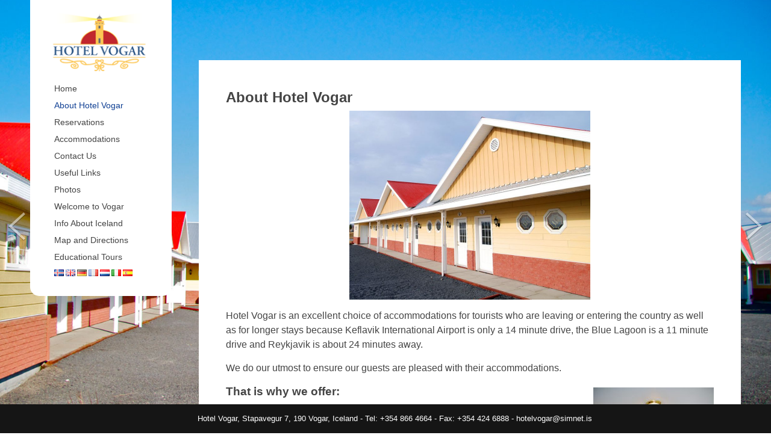

--- FILE ---
content_type: text/html; charset=UTF-8
request_url: https://hotelvogar.is/about-hotel-vogar/
body_size: 5574
content:
<!DOCTYPE html>

<html lang="en">

<head>

	<meta charset="utf-8" />

	<title>About Hotel Vogar &laquo;  Hotel Vogar</title> 

	<meta name='robots' content='max-image-preview:large' />
	<style>img:is([sizes="auto" i], [sizes^="auto," i]) { contain-intrinsic-size: 3000px 1500px }</style>
	<link rel='stylesheet' id='wp-block-library-css' href='https://hotelvogar.is/wp-includes/css/dist/block-library/style.min.css?ver=6.8.3' type='text/css' media='all' />
<style id='classic-theme-styles-inline-css' type='text/css'>
/*! This file is auto-generated */
.wp-block-button__link{color:#fff;background-color:#32373c;border-radius:9999px;box-shadow:none;text-decoration:none;padding:calc(.667em + 2px) calc(1.333em + 2px);font-size:1.125em}.wp-block-file__button{background:#32373c;color:#fff;text-decoration:none}
</style>
<style id='global-styles-inline-css' type='text/css'>
:root{--wp--preset--aspect-ratio--square: 1;--wp--preset--aspect-ratio--4-3: 4/3;--wp--preset--aspect-ratio--3-4: 3/4;--wp--preset--aspect-ratio--3-2: 3/2;--wp--preset--aspect-ratio--2-3: 2/3;--wp--preset--aspect-ratio--16-9: 16/9;--wp--preset--aspect-ratio--9-16: 9/16;--wp--preset--color--black: #000000;--wp--preset--color--cyan-bluish-gray: #abb8c3;--wp--preset--color--white: #ffffff;--wp--preset--color--pale-pink: #f78da7;--wp--preset--color--vivid-red: #cf2e2e;--wp--preset--color--luminous-vivid-orange: #ff6900;--wp--preset--color--luminous-vivid-amber: #fcb900;--wp--preset--color--light-green-cyan: #7bdcb5;--wp--preset--color--vivid-green-cyan: #00d084;--wp--preset--color--pale-cyan-blue: #8ed1fc;--wp--preset--color--vivid-cyan-blue: #0693e3;--wp--preset--color--vivid-purple: #9b51e0;--wp--preset--gradient--vivid-cyan-blue-to-vivid-purple: linear-gradient(135deg,rgba(6,147,227,1) 0%,rgb(155,81,224) 100%);--wp--preset--gradient--light-green-cyan-to-vivid-green-cyan: linear-gradient(135deg,rgb(122,220,180) 0%,rgb(0,208,130) 100%);--wp--preset--gradient--luminous-vivid-amber-to-luminous-vivid-orange: linear-gradient(135deg,rgba(252,185,0,1) 0%,rgba(255,105,0,1) 100%);--wp--preset--gradient--luminous-vivid-orange-to-vivid-red: linear-gradient(135deg,rgba(255,105,0,1) 0%,rgb(207,46,46) 100%);--wp--preset--gradient--very-light-gray-to-cyan-bluish-gray: linear-gradient(135deg,rgb(238,238,238) 0%,rgb(169,184,195) 100%);--wp--preset--gradient--cool-to-warm-spectrum: linear-gradient(135deg,rgb(74,234,220) 0%,rgb(151,120,209) 20%,rgb(207,42,186) 40%,rgb(238,44,130) 60%,rgb(251,105,98) 80%,rgb(254,248,76) 100%);--wp--preset--gradient--blush-light-purple: linear-gradient(135deg,rgb(255,206,236) 0%,rgb(152,150,240) 100%);--wp--preset--gradient--blush-bordeaux: linear-gradient(135deg,rgb(254,205,165) 0%,rgb(254,45,45) 50%,rgb(107,0,62) 100%);--wp--preset--gradient--luminous-dusk: linear-gradient(135deg,rgb(255,203,112) 0%,rgb(199,81,192) 50%,rgb(65,88,208) 100%);--wp--preset--gradient--pale-ocean: linear-gradient(135deg,rgb(255,245,203) 0%,rgb(182,227,212) 50%,rgb(51,167,181) 100%);--wp--preset--gradient--electric-grass: linear-gradient(135deg,rgb(202,248,128) 0%,rgb(113,206,126) 100%);--wp--preset--gradient--midnight: linear-gradient(135deg,rgb(2,3,129) 0%,rgb(40,116,252) 100%);--wp--preset--font-size--small: 13px;--wp--preset--font-size--medium: 20px;--wp--preset--font-size--large: 36px;--wp--preset--font-size--x-large: 42px;--wp--preset--spacing--20: 0.44rem;--wp--preset--spacing--30: 0.67rem;--wp--preset--spacing--40: 1rem;--wp--preset--spacing--50: 1.5rem;--wp--preset--spacing--60: 2.25rem;--wp--preset--spacing--70: 3.38rem;--wp--preset--spacing--80: 5.06rem;--wp--preset--shadow--natural: 6px 6px 9px rgba(0, 0, 0, 0.2);--wp--preset--shadow--deep: 12px 12px 50px rgba(0, 0, 0, 0.4);--wp--preset--shadow--sharp: 6px 6px 0px rgba(0, 0, 0, 0.2);--wp--preset--shadow--outlined: 6px 6px 0px -3px rgba(255, 255, 255, 1), 6px 6px rgba(0, 0, 0, 1);--wp--preset--shadow--crisp: 6px 6px 0px rgba(0, 0, 0, 1);}:where(.is-layout-flex){gap: 0.5em;}:where(.is-layout-grid){gap: 0.5em;}body .is-layout-flex{display: flex;}.is-layout-flex{flex-wrap: wrap;align-items: center;}.is-layout-flex > :is(*, div){margin: 0;}body .is-layout-grid{display: grid;}.is-layout-grid > :is(*, div){margin: 0;}:where(.wp-block-columns.is-layout-flex){gap: 2em;}:where(.wp-block-columns.is-layout-grid){gap: 2em;}:where(.wp-block-post-template.is-layout-flex){gap: 1.25em;}:where(.wp-block-post-template.is-layout-grid){gap: 1.25em;}.has-black-color{color: var(--wp--preset--color--black) !important;}.has-cyan-bluish-gray-color{color: var(--wp--preset--color--cyan-bluish-gray) !important;}.has-white-color{color: var(--wp--preset--color--white) !important;}.has-pale-pink-color{color: var(--wp--preset--color--pale-pink) !important;}.has-vivid-red-color{color: var(--wp--preset--color--vivid-red) !important;}.has-luminous-vivid-orange-color{color: var(--wp--preset--color--luminous-vivid-orange) !important;}.has-luminous-vivid-amber-color{color: var(--wp--preset--color--luminous-vivid-amber) !important;}.has-light-green-cyan-color{color: var(--wp--preset--color--light-green-cyan) !important;}.has-vivid-green-cyan-color{color: var(--wp--preset--color--vivid-green-cyan) !important;}.has-pale-cyan-blue-color{color: var(--wp--preset--color--pale-cyan-blue) !important;}.has-vivid-cyan-blue-color{color: var(--wp--preset--color--vivid-cyan-blue) !important;}.has-vivid-purple-color{color: var(--wp--preset--color--vivid-purple) !important;}.has-black-background-color{background-color: var(--wp--preset--color--black) !important;}.has-cyan-bluish-gray-background-color{background-color: var(--wp--preset--color--cyan-bluish-gray) !important;}.has-white-background-color{background-color: var(--wp--preset--color--white) !important;}.has-pale-pink-background-color{background-color: var(--wp--preset--color--pale-pink) !important;}.has-vivid-red-background-color{background-color: var(--wp--preset--color--vivid-red) !important;}.has-luminous-vivid-orange-background-color{background-color: var(--wp--preset--color--luminous-vivid-orange) !important;}.has-luminous-vivid-amber-background-color{background-color: var(--wp--preset--color--luminous-vivid-amber) !important;}.has-light-green-cyan-background-color{background-color: var(--wp--preset--color--light-green-cyan) !important;}.has-vivid-green-cyan-background-color{background-color: var(--wp--preset--color--vivid-green-cyan) !important;}.has-pale-cyan-blue-background-color{background-color: var(--wp--preset--color--pale-cyan-blue) !important;}.has-vivid-cyan-blue-background-color{background-color: var(--wp--preset--color--vivid-cyan-blue) !important;}.has-vivid-purple-background-color{background-color: var(--wp--preset--color--vivid-purple) !important;}.has-black-border-color{border-color: var(--wp--preset--color--black) !important;}.has-cyan-bluish-gray-border-color{border-color: var(--wp--preset--color--cyan-bluish-gray) !important;}.has-white-border-color{border-color: var(--wp--preset--color--white) !important;}.has-pale-pink-border-color{border-color: var(--wp--preset--color--pale-pink) !important;}.has-vivid-red-border-color{border-color: var(--wp--preset--color--vivid-red) !important;}.has-luminous-vivid-orange-border-color{border-color: var(--wp--preset--color--luminous-vivid-orange) !important;}.has-luminous-vivid-amber-border-color{border-color: var(--wp--preset--color--luminous-vivid-amber) !important;}.has-light-green-cyan-border-color{border-color: var(--wp--preset--color--light-green-cyan) !important;}.has-vivid-green-cyan-border-color{border-color: var(--wp--preset--color--vivid-green-cyan) !important;}.has-pale-cyan-blue-border-color{border-color: var(--wp--preset--color--pale-cyan-blue) !important;}.has-vivid-cyan-blue-border-color{border-color: var(--wp--preset--color--vivid-cyan-blue) !important;}.has-vivid-purple-border-color{border-color: var(--wp--preset--color--vivid-purple) !important;}.has-vivid-cyan-blue-to-vivid-purple-gradient-background{background: var(--wp--preset--gradient--vivid-cyan-blue-to-vivid-purple) !important;}.has-light-green-cyan-to-vivid-green-cyan-gradient-background{background: var(--wp--preset--gradient--light-green-cyan-to-vivid-green-cyan) !important;}.has-luminous-vivid-amber-to-luminous-vivid-orange-gradient-background{background: var(--wp--preset--gradient--luminous-vivid-amber-to-luminous-vivid-orange) !important;}.has-luminous-vivid-orange-to-vivid-red-gradient-background{background: var(--wp--preset--gradient--luminous-vivid-orange-to-vivid-red) !important;}.has-very-light-gray-to-cyan-bluish-gray-gradient-background{background: var(--wp--preset--gradient--very-light-gray-to-cyan-bluish-gray) !important;}.has-cool-to-warm-spectrum-gradient-background{background: var(--wp--preset--gradient--cool-to-warm-spectrum) !important;}.has-blush-light-purple-gradient-background{background: var(--wp--preset--gradient--blush-light-purple) !important;}.has-blush-bordeaux-gradient-background{background: var(--wp--preset--gradient--blush-bordeaux) !important;}.has-luminous-dusk-gradient-background{background: var(--wp--preset--gradient--luminous-dusk) !important;}.has-pale-ocean-gradient-background{background: var(--wp--preset--gradient--pale-ocean) !important;}.has-electric-grass-gradient-background{background: var(--wp--preset--gradient--electric-grass) !important;}.has-midnight-gradient-background{background: var(--wp--preset--gradient--midnight) !important;}.has-small-font-size{font-size: var(--wp--preset--font-size--small) !important;}.has-medium-font-size{font-size: var(--wp--preset--font-size--medium) !important;}.has-large-font-size{font-size: var(--wp--preset--font-size--large) !important;}.has-x-large-font-size{font-size: var(--wp--preset--font-size--x-large) !important;}
:where(.wp-block-post-template.is-layout-flex){gap: 1.25em;}:where(.wp-block-post-template.is-layout-grid){gap: 1.25em;}
:where(.wp-block-columns.is-layout-flex){gap: 2em;}:where(.wp-block-columns.is-layout-grid){gap: 2em;}
:root :where(.wp-block-pullquote){font-size: 1.5em;line-height: 1.6;}
</style>
<link rel='stylesheet' id='ari-fancybox-css' href='https://hotelvogar.is/wp-content/plugins/ari-fancy-lightbox/assets/fancybox/jquery.fancybox.min.css?ver=1.4.1' type='text/css' media='all' />
<style id='ari-fancybox-inline-css' type='text/css'>
BODY .fancybox-container{z-index:200000}BODY .fancybox-is-open .fancybox-bg{opacity:0.87}BODY .fancybox-bg {background-color:#0f0f11}BODY .fancybox-thumbs {background-color:#ffffff}
</style>
<script type="text/javascript" src="https://hotelvogar.is/wp-includes/js/jquery/jquery.min.js?ver=3.7.1" id="jquery-core-js"></script>
<script type="text/javascript" src="https://hotelvogar.is/wp-includes/js/jquery/jquery-migrate.min.js?ver=3.4.1" id="jquery-migrate-js"></script>
<script type="text/javascript" id="ari-fancybox-js-extra">
/* <![CDATA[ */
var ARI_FANCYBOX = {"lightbox":{"backFocus":false,"trapFocus":false,"thumbs":{"hideOnClose":false},"touch":{"vertical":true,"momentum":true},"buttons":["slideShow","fullScreen","thumbs","close"],"lang":"custom","i18n":{"custom":{"PREV":"Previous","NEXT":"Next","PLAY_START":"Start slideshow (P)","PLAY_STOP":"Stop slideshow (P)","FULL_SCREEN":"Full screen (F)","THUMBS":"Thumbnails (G)","CLOSE":"Close (Esc)","ERROR":"The requested content cannot be loaded. <br\/> Please try again later."}}},"convert":{"images":{"convert":true}},"sanitize":null,"viewers":{"pdfjs":{"url":"https:\/\/hotelvogar.is\/wp-content\/plugins\/ari-fancy-lightbox\/assets\/pdfjs\/web\/viewer.html"}}};
/* ]]> */
</script>
<script type="text/javascript" src="https://hotelvogar.is/wp-content/plugins/ari-fancy-lightbox/assets/fancybox/jquery.fancybox.min.js?ver=1.4.1" id="ari-fancybox-js"></script>
<link rel="https://api.w.org/" href="https://hotelvogar.is/wp-json/" /><link rel="alternate" title="JSON" type="application/json" href="https://hotelvogar.is/wp-json/wp/v2/pages/656" /><link rel="EditURI" type="application/rsd+xml" title="RSD" href="https://hotelvogar.is/xmlrpc.php?rsd" />
<link rel="canonical" href="https://hotelvogar.is/about-hotel-vogar/" />
<link rel='shortlink' href='https://hotelvogar.is/?p=656' />
<link rel="alternate" title="oEmbed (JSON)" type="application/json+oembed" href="https://hotelvogar.is/wp-json/oembed/1.0/embed?url=https%3A%2F%2Fhotelvogar.is%2Fabout-hotel-vogar%2F" />
<link rel="alternate" title="oEmbed (XML)" type="text/xml+oembed" href="https://hotelvogar.is/wp-json/oembed/1.0/embed?url=https%3A%2F%2Fhotelvogar.is%2Fabout-hotel-vogar%2F&#038;format=xml" />

	<meta name="viewport" content="width=device-width, initial-scale=1, maximum-scale=1" />

	<link href='https://fonts.googleapis.com/css?family=Source+Sans+Pro:300,400,600,700,700italic' rel='stylesheet' type='text/css'>

	<link href='https://fonts.googleapis.com/css?family=Open+Sans' rel='stylesheet' type='text/css' />

	<link href='https://fonts.googleapis.com/css?family=Lato: 300,400,500,700,900' rel='stylesheet' type='text/css'>

	<!--[if lt IE 9]>

	<script src="https://css3-mediaqueries-js.googlecode.com/svn/trunk/css3-mediaqueries.js"></script>

	<![endif]-->              		

	<link rel="stylesheet" href="https://hotelvogar.is/wp-content/themes/VectorThemeRes/style.css" type="text/css" media="screen" title="no title" charset="utf-8"/>

	<!--[if IE]>

		<script src="https://html5shiv.googlecode.com/svn/trunk/html5.js"></script>

	<![endif]-->

	<link rel="stylesheet" href="https://hotelvogar.is/wp-content/themes/VectorThemeRes/css/mobile.css" type="text/css" media="screen" title="no title" charset="utf-8"/>

	<link rel="stylesheet" href="https://hotelvogar.is/wp-content/themes/VectorThemeRes/css/slicknav.css" />

	<script src="https://hotelvogar.is/wp-content/themes/VectorThemeRes/js/jquery.js"></script>

<!--	<script src="https://cdnjs.cloudflare.com/ajax/libs/modernizr/2.6.2/modernizr.min.js"></script>-->

	<script src="https://hotelvogar.is/wp-content/themes/VectorThemeRes/js/jquery.infinitescroll.js"></script>

	<script src="https://hotelvogar.is/wp-content/themes/VectorThemeRes/js/jquery.slicknav.js"></script>

	

	<!-- next 3 for home full screen slider -->

	<script src="https://hotelvogar.is/wp-content/themes/VectorThemeRes/js/jquery.easing.1.3.js"></script>

	<script src="https://hotelvogar.is/wp-content/themes/VectorThemeRes/js/jquery.animate-enhanced.min.js"></script>

	<script src="https://hotelvogar.is/wp-content/themes/VectorThemeRes/js/jquery.superslides.js" type="text/javascript" charset="utf-8"></script>

	

	<script src="https://hotelvogar.is/wp-content/themes/VectorThemeRes/js/jquery.grid-a-licious.js"></script>

	<script src="https://hotelvogar.is/wp-content/themes/VectorThemeRes/js/scripts.js"></script>

	
	

	<style type="text/css">

	body {

			

		

	}

	</style>			

</head>

<body data-rsssl=1 class="wp-singular page-template-default page page-id-656 wp-theme-VectorThemeRes">

<header id="header">

	<div class="container">

		<div id="logo">

		<div class="logo_cont">

		
			<a href="https://hotelvogar.is"><img src="/wp-content/uploads/2018/03/logo.png" class="logo" alt="logo" /></a>

		
		</div>

		<div id="head_socials">

			
				
				
				
				
				
				
				
		</div>

			<div id="head_menu">

				<ul id="menu-side-menu" class="menu"><li id="menu-item-125" class="menu-item menu-item-type-post_type menu-item-object-page menu-item-home menu-item-125"><a href="https://hotelvogar.is/">Home</a></li>
<li id="menu-item-678" class="menu-item menu-item-type-post_type menu-item-object-page current-menu-item page_item page-item-656 current_page_item menu-item-678"><a href="https://hotelvogar.is/about-hotel-vogar/" aria-current="page">About Hotel Vogar</a></li>
<li id="menu-item-679" class="menu-item menu-item-type-post_type menu-item-object-page menu-item-679"><a href="https://hotelvogar.is/reservations/">Reservations</a></li>
<li id="menu-item-682" class="menu-item menu-item-type-post_type menu-item-object-page menu-item-682"><a href="https://hotelvogar.is/accommodations/">Accommodations</a></li>
<li id="menu-item-683" class="menu-item menu-item-type-post_type menu-item-object-page menu-item-683"><a href="https://hotelvogar.is/contact-us/">Contact Us</a></li>
<li id="menu-item-684" class="menu-item menu-item-type-post_type menu-item-object-page menu-item-684"><a href="https://hotelvogar.is/useful-links/">Useful Links</a></li>
<li id="menu-item-688" class="menu-item menu-item-type-post_type menu-item-object-page menu-item-688"><a href="https://hotelvogar.is/photos/">Photos</a></li>
<li id="menu-item-689" class="menu-item menu-item-type-post_type menu-item-object-page menu-item-689"><a href="https://hotelvogar.is/welcome-to-vogar/">Welcome to Vogar</a></li>
<li id="menu-item-690" class="menu-item menu-item-type-post_type menu-item-object-page menu-item-690"><a href="https://hotelvogar.is/info-about-iceland/">Info About Iceland</a></li>
<li id="menu-item-691" class="menu-item menu-item-type-post_type menu-item-object-page menu-item-691"><a href="https://hotelvogar.is/map-and-directions/">Map and Directions</a></li>
<li id="menu-item-692" class="menu-item menu-item-type-post_type menu-item-object-page menu-item-692"><a href="https://hotelvogar.is/educational-tours/">Educational Tours</a></li>
</ul>
			</div>

			<div class="copyright">

				<p><div class="footer">
<p align="left" style="padding: 0px 0px 0px 40px">
<a href="/islenska/"><img src="/wp-content/uploads/2018/03/is.png" /></a> 
<a href="/english/"><img src="/wp-content/uploads/2018/03/en.png" /></a>
<a href="/deutsch/"><img src="/wp-content/uploads/2018/03/de.png" /></a>
<a href="/francais/"><img src="/wp-content/uploads/2018/03/fr.png" /></a>
<a href="/hollands/"><img src="/wp-content/uploads/2018/03/nl.png" /></a>
<a href="/italiano/"><img src="/wp-content/uploads/2018/03/it.png" /></a>
<a href="/espanol/"><img src="/wp-content/uploads/2018/03/es.png" /></a><br />
</p></p>

			</div>

		</div>

		<div id="top_menu">

	

</div>		

		<div class="clear"></div>

	</div><!--//container-->

</header><!--//header-->

	
<div id="content">
	
	<div class="container">
		<div class="abs">
		<div class="header_spacing"></div>
		<div class="single_leftblog">
			<div class="single_block">
									
					
					<div class="single_inside_content">
					
						<h2>About Hotel Vogar</h2>
<p style="text-align: center;"><a href="https://hotelvogar.is/wp-content/uploads/2018/03/hotel_uti2_stor.jpg"><img fetchpriority="high" decoding="async" class="aligncenter wp-image-717" src="https://hotelvogar.is/wp-content/uploads/2018/03/hotel_uti2_stor.jpg" alt="Hotel Vogar" width="400" height="314" srcset="https://hotelvogar.is/wp-content/uploads/2018/03/hotel_uti2_stor.jpg 800w, https://hotelvogar.is/wp-content/uploads/2018/03/hotel_uti2_stor-300x236.jpg 300w, https://hotelvogar.is/wp-content/uploads/2018/03/hotel_uti2_stor-768x603.jpg 768w" sizes="(max-width: 400px) 100vw, 400px" /></a></p>
<p>Hotel Vogar is an excellent choice of accommodations for tourists who are leaving or entering the country as well as for longer stays because Keflavik International Airport is only a 14 minute drive, the Blue Lagoon is a 11 minute drive and Reykjavik is about 24 minutes away.</p>
<p style="text-align: center;">
<p>We do our utmost to ensure our guests are pleased with their accommodations.</p>
<h3><a href="https://hotelvogar.is/wp-content/uploads/2018/03/herbergi4_stor.jpg"><img decoding="async" class="alignright size-medium wp-image-716" src="https://hotelvogar.is/wp-content/uploads/2018/03/herbergi4_stor-200x300.jpg" alt="Hotel Vogar" width="200" height="300" srcset="https://hotelvogar.is/wp-content/uploads/2018/03/herbergi4_stor-200x300.jpg 200w, https://hotelvogar.is/wp-content/uploads/2018/03/herbergi4_stor.jpg 500w" sizes="(max-width: 200px) 100vw, 200px" /></a>That is why we offer:</h3>
<ul>
<li>Attractive and clean rooms</li>
<li>28 quality standard rooms with private bathroom</li>
<li>3 family apartments with kitchen</li>
<li>7 rooms with shared bathroom</li>
<li>All rooms are non-smoking</li>
<li>Affordable prices</li>
<li>Satellite tv in every rooms with bathroom</li>
<li>Special fitted curtains to reduce light, ensuring a good night’s sleep, even in the very bright summer nights</li>
<li>Double insulated walls, to ensure a peaceful stay</li>
<li>Floor heating</li>
<li>Top quality American spring beds from Simmons</li>
</ul>
<p>Motel Best and Hotel Vogar<br />
We have a new name: Hotel Vogar. Our old name was Motel Best</p>
						
					</div><!--//single_inside_content-->
					
					<br /><br />
					
				
				
				                    																
			
			
			
			<div class="clear"></div>
			</div><!--//single_block-->
		</div>
	</div>
	</div><!--//container-->
</div><!--//content-->



<div id="slides">



	<!--<div class="slides-container">-->



	<ul class="slides-container">



		                        		



							



					<li><img src="https://hotelvogar.is/wp-content/uploads/2015/07/background-1.jpg"  /></li>	



			


		<li><img src="https://hotelvogar.is/wp-content/uploads/2015/07/background-1.jpg"  /></li>


		


		


		


		                                    				



	</ul>



	<nav class="slides-navigation">



		<a href="#" class="next"></a>



		<a href="#" class="prev"></a>



	</nav>



</div>

<div class="footer-copyright">
<div class="container">
<li id="text-2" class="widget widget_text ">			<div class="textwidget">Hotel Vogar, Stapavegur 7, 190 Vogar, Iceland - Tel: +354 866 4664 - Fax: +354 424 6888 - <a href="/cdn-cgi/l/email-protection" class="__cf_email__" data-cfemail="f991968d9c958f969e988bb98a9094979c8dd7908a">[email&#160;protected]</a></div>
		</li></div>
</div>
<script data-cfasync="false" src="/cdn-cgi/scripts/5c5dd728/cloudflare-static/email-decode.min.js"></script><script type="speculationrules">
{"prefetch":[{"source":"document","where":{"and":[{"href_matches":"\/*"},{"not":{"href_matches":["\/wp-*.php","\/wp-admin\/*","\/wp-content\/uploads\/*","\/wp-content\/*","\/wp-content\/plugins\/*","\/wp-content\/themes\/VectorThemeRes\/*","\/*\\?(.+)"]}},{"not":{"selector_matches":"a[rel~=\"nofollow\"]"}},{"not":{"selector_matches":".no-prefetch, .no-prefetch a"}}]},"eagerness":"conservative"}]}
</script>



<script src="https://hotelvogar.is/wp-content/themes/VectorThemeRes/js/retina-1.1.0.min.js"></script>



<script defer src="https://static.cloudflareinsights.com/beacon.min.js/vcd15cbe7772f49c399c6a5babf22c1241717689176015" integrity="sha512-ZpsOmlRQV6y907TI0dKBHq9Md29nnaEIPlkf84rnaERnq6zvWvPUqr2ft8M1aS28oN72PdrCzSjY4U6VaAw1EQ==" data-cf-beacon='{"version":"2024.11.0","token":"abc16bf5d43144faa320a00e2a94d5c8","r":1,"server_timing":{"name":{"cfCacheStatus":true,"cfEdge":true,"cfExtPri":true,"cfL4":true,"cfOrigin":true,"cfSpeedBrain":true},"location_startswith":null}}' crossorigin="anonymous"></script>
</body>



</html> 		

--- FILE ---
content_type: text/css
request_url: https://hotelvogar.is/wp-content/themes/VectorThemeRes/style.css
body_size: 2770
content:
/*



Theme Name: HotelVogar.is 



Theme URI: http://www.tonaflod.is



Description: Skalanlegt &#250;tlit fyrir HotelVogar.is (Based on VectorThemeRes)



Version: 1.0.1



Author: Tonaflod // Selma Mariudottir



Author URI: http://www.tonaflod.is





*/



/* =WordPress Core



-------------------------------------------------------------- */



/*==========================Menu Css Start===============================*/

#header #top_menu {

    float: right;

    min-height: 100px;

    padding: 0;

    position: absolute;

    width: 100%;

	z-index:999;

}

#header #top_menu .menu-top-menu-container{

	box-sizing: border-box;

    float: left;

    padding: 40px 0 40px 260px;

	z-index:999;

	width:100%;

}

#header #top_menu .menu-top-menu-container ul{

	list-style: outside none none;

    margin: 0;

    padding: 0;

	text-align:center;

}

#header #top_menu .menu-top-menu-container ul li{

	/*float: left;

    padding: 0 15px;*/

	padding:0 15px;

	display:inline;

}

#header #top_menu .menu-top-menu-container ul li a{

	font-size:16px;

	color:#ffffff;

	letter-spacing: 2px;

	text-transform: uppercase;

	line-height:130%;

}

#header #top_menu .menu-top-menu-container ul li a:hover{

	color:#ffffff;

}

#header #top_menu .menu-top-menu-container ul li.current-menu-item a{

	color: #ffffff;

}

@media only screen and (max-width: 959px) {

#header #top_menu .menu-top-menu-container{

	background: rgba(0, 0, 0, 0) none repeat scroll 0 0;

    float: left;

    padding-left: 0;

    position: relative;

}

#header #top_menu .menu-top-menu-container ul li{

	text-align:center;

	width:100%;

	padding:10px 0;

	float:left;

}

#header #top_menu .menu-top-menu-container ul li a{

	color:#fff;

}

#header #top_menu{

	background:none;

}

}

/*=========================Menu css End================================*/



html { margin: 0 !important; }



.alignnone {



    margin: 5px 20px 20px 0;



}



.aligncenter,



div.aligncenter {



    display: block;



    margin: 5px auto 5px auto;



}



.alignright {



    float:right;



    margin: 5px 0 20px 20px;



}



.alignleft {



    float: left;



    margin: 5px 20px 20px 0;



}



.aligncenter {



    display: block;



    margin: 5px auto 5px auto;



}



a img.alignright {



    float: right;



    margin: 5px 0 20px 20px;



}



a img.alignnone {



    margin: 5px 20px 20px 0;



}



a img.alignleft {



    float: left;



    margin: 5px 20px 20px 0;



}



a img.aligncenter {



    display: block;



    margin-left: auto;



    margin-right: auto



}



.wp-caption {



    background: #fff;



    border: 1px solid #f0f0f0;



    max-width: 96%; /* Image does not overflow the content area */



    padding: 5px 3px 10px;



    text-align: center;



}



.wp-caption.alignnone {



    margin: 5px 20px 20px 0;



}



.wp-caption.alignleft {



    margin: 5px 20px 20px 0;



}



.wp-caption.alignright {



    margin: 5px 0 20px 20px;



}



.wp-caption img {



    border: 0 none;



    height: auto;



    margin: 0;



    max-width: 98.5%;



    padding: 0;



    width: auto;



}



.wp-caption p.wp-caption-text {



    margin: 0;



    padding: 0 4px 5px;



}



/* Global */



body, div { margin: 0; padding: 0; }



body { font-size: 13px; font-family: 'Verdana', sans-serif; font-weight: 200; color: #444; line-height: 140%; letter-spacing: 0px; }



input { font-family: 'Verdana', sans-serif; }



a {color: #0f3f93; text-decoration: none; transition: background 0.3s ease 0s, color 0.3s ease 0s; }



a:hover { color: #666; text-decoration: none; }



h2,h3,h4,h5,p { margin: 10px 0; }



h1 a { color: #fff; text-decoration: none; transition: background 0.3s ease 0s, color 0.3s ease 0s; }



h1 a:hover { color: #ccc; text-decoration: none; }



img { border: none; }



p { line-height: 150%; }



.left { float: left; }



.right { float: right; }



.clear { clear: both; }



.container { width: 1180px; margin: 0 auto; }



#infscr-loading { DISPLAY: NONE !important; visibility: hidden !important; } /* hide infinite scroll loading image */



::selection {



	background: #ccc; 



	}



::-moz-selection {



	background: #ccc; 



}



/* HTML5 tags */



header, section, footer,



aside, nav, article, figure {



	display: block;



}



/* Header */



/*#header { padding: 20px 0; }*/



header .container { position: relative; }



#logo { width: 235px; box-sizing: border-box; padding: 20px 0; background: #fff; text-align: center; position: fixed; top: 0; z-index: 9999; margin-bottom:10px;  border-radius: 0px 0px 15px 15px; }



#logo .logo_cont { padding: 0 30px; margin-bottom: 15px;}



#logo img { max-width: 100%; height: auto; }



#head_menu ul { padding: 0; margin: 0; list-style: none; }



#head_menu ul li { position: relative; display: block; }



#head_menu ul li.current-menu-item a { text-decoration: none;color: #0f3f93; }



#head_menu ul li a { font-size: 14px; color: #444; display: block; margin: 14px 0; text-transform: none; padding: 0 40px; line-height: 100%;  letter-spacing: 0px; text-align: left;}



#head_menu ul li a:hover { color: #0f3f93; }



#head_menu ul li .sub-menu { background: #fff; display: none; left: 230px; position: absolute; top: -10px; width: 170px;  }



#head_menu ul li .sub-menu li a { font-size: 13px; padding: 0 10px; text-align: left;  }



#head_menu ul li .sub-menu .sub-menu { left: 170px; }



.mob_menu { display: none; }



.slicknav_menu { display: none; }



body.home .header_spacing, .header_spacing { display: none; }



.header_spacing { margin-bottom: 20px; }



body.home .footer_copyright_cont { display: none; }



.copyright p { color: #888; text-transform:capitalize; /*margin-top:30px;*/ font-size: 12px; line-height:13px; margin-top:0;}



#gallery::-webkit-scrollbar { display: none !important; }



#gallery {  }



/* Content */



#slider_cont { position: relative; padding-bottom: 30px; }



#slides {  position: fixed !important; }



#slides .slides-container { display: none; }



#slides .scrollable { *zoom: 1; position: relative; top: 0; left: 0; overflow-y: auto; -webkit-overflow-scrolling: touch; height: 100%; }



#slides .scrollable:after { content: ""; display: table; clear: both; }



.slides-navigation { visibility: hidden; margin: 0 auto; position: absolute; z-index: 999; top: 48%; width: 100%; }



.slides-navigation a { position: absolute; display: block; }



.slides-navigation a.prev { left: 0; display: block; width: 60px; height: 60px; background: url('images/slider_previous.png') no-repeat; }



.slides-navigation a.next { right: 0; display: block; width: 60px;  height: 60px; background: url('images/slider_next.png') no-repeat; }



.slides-pagination { display: none; position: absolute; z-index: 3; bottom: 0; text-align: center; width: 100%; }



.slides-pagination a { border: 2px solid #222; border-radius: 15px; width: 10px; height: 10px; display: -moz-inline-stack; display: inline-block; vertical-align: middle; *vertical-align: auto; zoom: 1; *display: inline; background-image: url(""); margin: 2px; overflow: hidden; text-indent: -100%; }



.slides-pagination a.current { background: #222; }



#slides .container { position: relative; width: 50%; max-width: 500px; left: 90px; top: 15%; padding: 10px 20px; margin: 0; color: #fff; text-shadow: 1px 1px #000;  font-size: 22px; font-family: 'Source Sans Pro', sans-serif; letter-spacing: 1px; font-weight: 400; line-height: 40px; }



#slides .contrast {  padding: 1px 10px; -webkit-box-shadow: 0 0 23px 5px rgba(0, 0, 0, 0.0); -moz-box-shadow: 0 0 23px 5px rgba(0, 0, 0, 0.0); box-shadow: 0 0 23px 5px rgba(0, 0, 0, 0.00); -webkit-border-radius: 3px; -moz-border-radius: 3px; -ms-border-radius: 3px;-o-border-radius: 3px; border-radius: 3px; font-size: 17px; font-family: 'Source Sans Pro', sans-serif; letter-spacing: 1px; font-weight: 400; }



#content .container { position: relative; }



#content .abs { position: absolute; width: 100%; z-index: 9; top:100px; }



.home_latest_cont { padding-bottom: 5px; position: relative; }



.home_featured_prev { background: url('images/home-featured-prev.png') no-repeat; width: 23px; height: 42px; position: absolute; left: -32px; top: 50%; margin-top: -42px; cursor: pointer; }



.home_featured_next { background: url('images/home-featured-next.png') no-repeat; width: 23px; height: 42px; position: absolute; right: -32px; top: 50%; margin-top: -42px; cursor: pointer; }



.home_latest_box { float: left; /*width: 573px;*/ width: 568px; font-size: 16px; margin-bottom: 10px; }



.home_latest_box img,



.home_latest_box iframe { max-width: 100%; width: 568px; height: 283px; }



.home_latest_box_last { float: right; }



.home_blog_box { font-size: 16px; margin-bottom: 25px; padding-bottom: 20px; font-family: 'Lato', sans-serif; letter-spacing: 1px; font-weight: 400;  }



.home_blog_box.clear { width: auto !important; float: none !important; margin: 0 !important; }



.media_block a { display: block; height: 230px; overflow: hidden; }



.home_blog_box img,



.home_blog_box iframe { max-width: 100%; height: 230px; transition: transform 0.25s ease-in-out 0s; width: 100% }



.home_blog_box img:hover { transform: scale(1.05); }



.home_blog_box h3 {  margin-top: 0; font-size: 20px; font-family: 'Lato', sans-serif; letter-spacing: 1px; font-weight: 700; line-height: 100%; }



.home_blog_box h3 a:hover { text-decoration: none; color: #888;}



.home_blog_box p { font-size: 14px; line-height: 1.2; }



.home_blog_box .meta_fields { margin-bottom: 35px; }



.home_blog_box_content { padding: 0 25px 0 10px; text-align: center; }



.home_blog_box .read_more { font-size: 12px; font-weight: bold; display: block; padding: 5px 10px; color: #000; text-decoration: none; border: 1px solid #ccc; text-align: center; }



.archive_title { margin-bottom: 20px; font-size: 23px; }



.archive_box {  font-size: 15px; font-weight: 300; }



.archive_box_media > a { display: block; overflow: hidden; }



.archive_box_media img:hover { transform: scale(1.05);}



.archive_box img,



.archive_box iframe { max-width: 100%; transition: transform 0.25s ease-in-out 0s; }



.archive_box h3 { font-weight: 700; font-size: 16px; margin-top: 0; text-align: center; padding: 10px 10px 0; }



.archive_box h3 a { color: #444; text-decoration: none; }



.archive_box h3 a:hover { color: #888; text-decoration: none; }



.archive_box.clear { margin: 0; padding: 0; float: none; }



.archive_box_last { margin-right: 0; }



.archive_box_hover { position: absolute; top: 0; left: 0; width: 100%; height: 100%; background: url('images/trans-back.png') repeat; display: none;  }



.archive_box { font-size: 12px; line-height: 1.2;  text-align: center; }



.archive_box_media { position: relative; }



.archive_box_media img { display: block; }



#single_cont { }



.single_left { float: left; width: 1180px; font-size: 16px; }



.single_left img { max-width: 100%; height: auto; }



.single_left p { margin-bottom: 15px; }



.single_leftblog { float: right; width: 900px; font-size: 16px; background: #fff; box-sizing: border-box; padding: 40px 45px;  line-height: 150%;}



.info_block { float: right; width: 360px; }



.media_block { float: left; width: 415px; }



.media_block img { max-width: 100%; height: 230px; }



.single_leftblog p { margin-bottom: 15px; }



h1.single_title { font-size: 25px; margin: 0 0 20px; padding-right: 110px; letter-spacing: 1px; font-weight: 400; line-height: 120%; font-family: 'Lato', sans-serif; }



.single_inside_content img { max-width: 100%; height: auto; }



#commentform input[type=submit] { background-color: #161616; color: #fff; border: 1px solid #6E6E6E; padding: 3px 5px; }



.single_block { position: relative; }



.single_block img { max-width: 100%; }



.next_prev_cont { padding: 25px 0; }



.next_prev_cont .left { float: left; width: 45%; }



.next_prev_cont .left a { display: block; background: url('images/post_prev.png') no-repeat; background-position: top left; padding-left: 25px; min-height: 30px; }



.next_prev_cont .right { float: right; width: 45%; text-align: right; }



.next_prev_cont .right a { display: block; background: url('images/post_next.png') no-repeat; background-position: top right; padding-right: 25px;  min-height: 30px; }



.next_prev_cont_top_right {  padding: 0; position: absolute; top: 0; right: 0; }



.next_prev_cont_top_right .left { float: left; width: auto; }



.next_prev_cont_top_right .left a { display: block; background: url('images/new-prev.png') no-repeat; background-position: top left; padding-left: 0px; min-height: 0px; width: 30px; height: 30px; }



.next_prev_cont_top_right .right { float: right; width: auto; margin-left: 10px; }



.next_prev_cont_top_right .right a { display: block; background: url('images/new-next.png') no-repeat; background-position: top right; padding-right: 0px;  min-height: 0px; width: 30px; height: 30px; }



/* Sidebar */



#sidebar { float: left; width: 280px; }



.side_box { margin-bottom: 25px; }



h3.side_title { margin: 0 0 15px; font-size: 19px; font-weight: 400; font-family: 'Lato', sans-serif; }



.side_box ul { list-style-type: none; margin: 0; padding: 0; }



.side_box ul li { margin-bottom: 8px; }



.t1_search_cont input[type=text], .t1_search_cont input[type=submit] { box-sizing: border-box;



    -moz-box-sizing: border-box;



    -webkit-box-sizing: border-box; height: 24px; font-family: 'Lato', sans-serif; }



.t1_search_cont input[type=text] { width: 180px; }



.t1_search_cont input[type=submit] { border: none; background-color: #252628; color: #90939C; width: 80px; }



/* Footer */



#footer { padding: 0px 0 0px;  margin-top: 25px; }



.footer_box_col { float: left; width: 362px; margin-right: 46px; }



.footer_box { margin: 25px 0; text-align: center; }



.footer_box_col_last { margin-right: 0; }



.footer_copyright_cont { /*padding-bottom: 25px; padding-top: 10px; */}



.footer_copyright { padding: 20px 0 20px; text-align: right; font-size: 13px; }



.footer_box ul { list-style-type: none; margin: 0; padding: 0; }



.footer_box ul li { margin-bottom: 8px; }



.footer_social { float: none; text-align: center; /*padding-bottom: 15px;*/ }



.footer_social img { display: inline-block; margin: 0 5px; }


.footer-copyright {
    bottom: 20px;
    color: #fff;
    position: fixed;
    text-align: center;
    width: 100%;
background-color:#151515;
height:auto;
z-index:9999;
bottom:0;
padding:15px;
}

.footer-copyright li {list-style-type:none;}

p.meta_fields {display: none;}


--- FILE ---
content_type: text/css
request_url: https://hotelvogar.is/wp-content/themes/VectorThemeRes/css/mobile.css
body_size: 337
content:
@media only screen and (max-width: 1200px) {
	
	.container { width: 960px; }	
	.logo { max-width: 235px;}
	.header_menu { max-width: 530px; }
	.header_search { width: 200px; }
	
	.single_left { width: 960px; }
	.single_leftblog { width: 715px; }
	.media_block { float: none; margin: 0 auto; width: 620px; }
	.info_block { width: 620px; margin: 0 auto; float: none; }
	.media_block a { height: 344px; }
	.media_block iframe, .media_block img { width: 620px; height: 344px;}
	.home_blog_box h3 { margin-top: 10px; }
	.single_inside_content img { max-width: 100%; height: inherit; }
	.single_inside_content iframe { width: 960px; height: 540px;}
	
	.single_leftblog img { max-width: 100%; height: inherit; }
	
	.single_leftblog iframe { width: 100%; height: 350px;}
	
	.footer_box_col { width: 296px; margin-right: 36px; }
	.footer_box_col_last { margin-right: 0; }
	
}
/* Tablet Portrait size to standard 960 (devices and browsers) */
@media only screen and (max-width: 959px) {
	.container { width: 748px; }
	.slicknav_menu { display: block; width: 100%; padding: 0 !important; z-index: 99999; position: relative; }
	.header_spacing { display: none; }
	header { position: absolute; z-index: 999; width: 100%; }
	.home #logo { position: static; margin: 0 auto; }
	#logo { position: static; }
	
	.home #head_menu, #head_menu { display: none; }
	ul.slicknav_nav { position: relative; z-index: 99999; }*/
	.logo { float: none; margin: 0; }
	
	.single_left { width: 748px; }
	.single_leftblog { width: 500px; padding: 50px 20px 20px; }
	.media_block { float: none; margin: 0 auto; width: 415px; }
	.info_block { width: 415px; margin: 0 auto; float: none; }
	.media_block a { height: 230px; }
	.media_block iframe, .media_block img { width: 415px; height: 230px;}
	.home_blog_box h3 { margin-top: 10px; }
	.single_inside_content img { max-width: 100%; height: inherit; }
	.single_inside_content iframe { width: 100%; height: 420px;}	
	
	.single_leftblog img { max-width: 100%; height: inherit; }
	
	.single_leftblogiframe { width: 100%; height: 420px;}
	
	#sidebar { width: 200px; }
	.t1_search_cont input[type=text] { width: 100px; }
	.t1_search_cont input[type=submit] {  width: 70px; }		
	
	.footer_box_col { width: 229px; margin-right: 20px; }
	
}
/* All Mobile Sizes (devices and browser) */
@media only screen and (max-width: 767px) { 
	.container { width: 300px; }
	#logo { margin: 0 auto; position: relative; }
	.header_menu { display: none; }
	.header_menu ul li { margin-right: 20px; }
	.header_search { float: none; margin: 15px auto; }
	.media_block, .info_block { width: auto; }
	.home_blog_box .media_block a { height: auto; }
	.slides-navigation { display: none; }
	.home .slides-navigation { display: block; }
	.header_spacing { display: block; }
	
	.single_left { float: none; width: auto; margin-bottom: 25px; }
	.single_leftblog { float: none; width: auto; margin-bottom: 25px; }
	.home_blog_box img,
	.home_blog_box iframe { width: 300px; height: 170px; }	
	.single_inside_content iframe { width: 300px; }
	.single_inside_content img { width: 300px; }	
	
	.single_leftblog img { width: 300px; }
	
	.single_leftblog iframe { width: 100%; }	
	
	h1.single_title { font-size: 20px; margin: 0 0 20px; padding-right: 110px; letter-spacing: 1px; font-weight: 400; line-height: 120%; font-family: 'Lato', sans-serif; }
	
	textarea#comment { width: 100%; }	
	#sidebar { float: none; width: auto; }	
	.t1_search_cont input[type=text] { width: 210px; }
	.t1_search_cont input[type=submit] {  width: 80px; }		
	
	.footer_box_col { float: none; width: auto; padding: 10px 0 10px; margin: 0; }
	.footer_copyright .left { float: none; margin-bottom: 15px; }
	.footer_copyright .right { text-align: center; float: none; }
	#slides .container {  left: 50px; font-size: 18px; font-family: 'Source Sans Pro', sans-serif; letter-spacing: 1px; font-weight: 400; line-height: 30px;}
}

--- FILE ---
content_type: application/javascript; charset=utf8
request_url: https://hotelvogar.is/wp-content/themes/VectorThemeRes/js/scripts.js
body_size: -22
content:
$(document).ready(function() {
	var w = 250;

	if ($(window).width() <=800 && $(window).width() > 767) {
		var w = 200;
	}
	$("#archive_block").gridalicious({
	gutter: 20,
	width: w,
	animate: true,
	selector: '.archive_box',
	animationOptions: {
            speed: 150,
            duration: 500,
        },
    });
    $('#head_menu li').hover(
    function () {
                $(' > .sub-menu', this).css('display','block');
            }, 
            function () {
                $(' > .sub-menu', this).css('display','none');         
            }
        );               				

	$('.archive_box_media').hover(
		function() {
			$(this).find('.archive_box_hover').css('display','block');
		},
		function() {
			$(this).find('.archive_box_hover').css('display','none');
		}
	);
	//$('#head_menu > ul').slicknav({ prependTo: 'header'});
	var slick = $('#head_menu > ul').slicknav();
	$('#slides').superslides({
		play: 10000,
		animation: 'fade'
	});	    
	$('.header_spacing').css('height', $('header').outerHeight() + 'px');	    
});
$(window).load(function() {
	$('.header_spacing').css('height', $('header').outerHeight() + 'px');
	$('.archive_box img').each(function(){
		$(this).parent().css('height', $(this).outerHeight()+'px');
	});
	$('.slides-navigation').css('visibility','visible');
});
$(window).scroll(function() {
	if ($(window).width()<961) {
		if($(window).scrollTop() > 0) {
	   		$('.slicknav_menu').css('position','fixed');
	   			if ($(window).width()>768) {
	   				$('#logo').css({'position':'fixed','padding-top':'50px'});
	   			};
		}
		else{
			$('.slicknav_menu').css('position','relative');
			$('#logo').css({'position':'static','padding-top':'20px'});
		} 
		$('.header_spacing').css('height', $('header').outerHeight() + 'px');
		}
	});
$(window).resize(function() {
		$('.header_spacing').css('height', $('header').outerHeight() + 'px');
		$('.archive_box img').each(function(){
		$(this).parent().css('height', $(this).outerHeight()+'px');
	});
	});